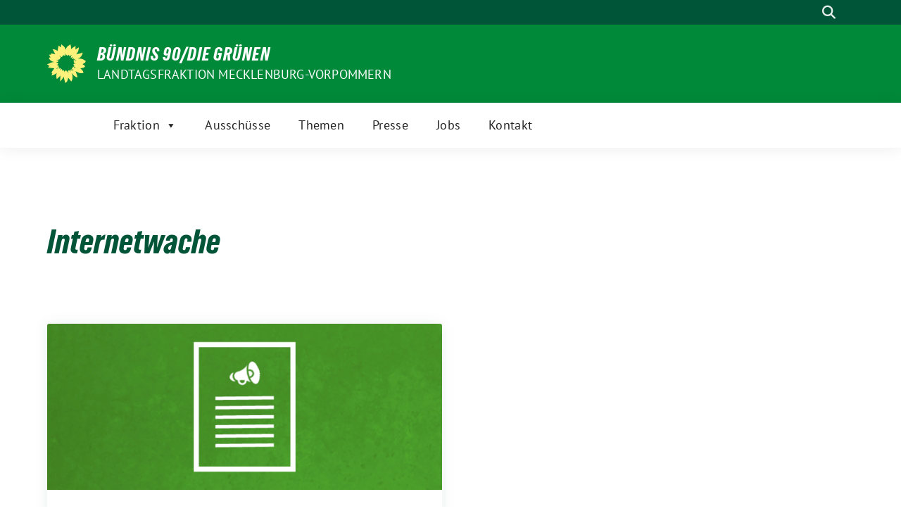

--- FILE ---
content_type: text/html; charset=UTF-8
request_url: https://gruene-fraktion-mv.de/tag/internetwache/
body_size: 11354
content:
<!doctype html>
<html dir="ltr" lang="de" prefix="og: https://ogp.me/ns#" class="theme--default">

<head>
	<meta charset="UTF-8">
	<meta name="viewport" content="width=device-width, initial-scale=1">
	<link rel="profile" href="https://gmpg.org/xfn/11">
	
<!-- Facebook Meta Tags -->
<meta property="og:url" content="https://gruene-fraktion-mv.de/2022/09/08/digitale-strafanzeigen-eingeschraenkt-moeglich-oehlrich-prozess-zeitgemaess-gestalten/">
<meta property="og:type" content="website">
<meta property="og:title" content="Digitale Strafanzeigen eingeschränkt möglich // Oehlrich: &#8222;Prozess zeitgemäß gestalten&#8220;">
<meta property="og:description" content="In einem Antrag wird die Landesregierung aufgefordert, dafür Sorge zu tragen, dass digitale Strafanzeigen künftig durch das Hochladen von Dokumenten vervollständigt werden können. Constanze Oehlrich, innen- und rechtspolitische Sprecherin, sagt: &quot;Der Prozess muss endlich zeitgemäß gestaltet werden.&quot;">
<meta property="og:image" content="https://gruene-fraktion-mv.de/wp-content/uploads/2022/07/ICON_pressemitteilung_klein-300x126.png">

<!-- Twitter Meta Tags -->
<meta name="twitter:card" content="summary_large_image">
<meta property="twitter:domain" content="https://gruene-fraktion-mv.de">
<meta property="twitter:url" content="https://gruene-fraktion-mv.de/2022/09/08/digitale-strafanzeigen-eingeschraenkt-moeglich-oehlrich-prozess-zeitgemaess-gestalten/">
<meta name="twitter:title" content="Digitale Strafanzeigen eingeschränkt möglich // Oehlrich: &#8222;Prozess zeitgemäß gestalten&#8220;">
<meta name="twitter:description" content="In einem Antrag wird die Landesregierung aufgefordert, dafür Sorge zu tragen, dass digitale Strafanzeigen künftig durch das Hochladen von Dokumenten vervollständigt werden können. Constanze Oehlrich, innen- und rechtspolitische Sprecherin, sagt: &quot;Der Prozess muss endlich zeitgemäß gestaltet werden.&quot;">
<meta name="twitter:image" content="https://gruene-fraktion-mv.de/wp-content/uploads/2022/07/ICON_pressemitteilung_klein-300x126.png">

	<title>Internetwache - BÜNDNIS 90/DIE GRÜNEN</title>
	<style>img:is([sizes="auto" i], [sizes^="auto," i]) { contain-intrinsic-size: 3000px 1500px }</style>
	
		<!-- All in One SEO 4.9.0 - aioseo.com -->
	<meta name="robots" content="max-image-preview:large" />
	<link rel="canonical" href="https://gruene-fraktion-mv.de/tag/internetwache/" />
	<meta name="generator" content="All in One SEO (AIOSEO) 4.9.0" />
		<script type="application/ld+json" class="aioseo-schema">
			{"@context":"https:\/\/schema.org","@graph":[{"@type":"BreadcrumbList","@id":"https:\/\/gruene-fraktion-mv.de\/tag\/internetwache\/#breadcrumblist","itemListElement":[{"@type":"ListItem","@id":"https:\/\/gruene-fraktion-mv.de#listItem","position":1,"name":"Home","item":"https:\/\/gruene-fraktion-mv.de","nextItem":{"@type":"ListItem","@id":"https:\/\/gruene-fraktion-mv.de\/tag\/internetwache\/#listItem","name":"Internetwache"}},{"@type":"ListItem","@id":"https:\/\/gruene-fraktion-mv.de\/tag\/internetwache\/#listItem","position":2,"name":"Internetwache","previousItem":{"@type":"ListItem","@id":"https:\/\/gruene-fraktion-mv.de#listItem","name":"Home"}}]},{"@type":"CollectionPage","@id":"https:\/\/gruene-fraktion-mv.de\/tag\/internetwache\/#collectionpage","url":"https:\/\/gruene-fraktion-mv.de\/tag\/internetwache\/","name":"Internetwache - B\u00dcNDNIS 90\/DIE GR\u00dcNEN","inLanguage":"de-DE","isPartOf":{"@id":"https:\/\/gruene-fraktion-mv.de\/#website"},"breadcrumb":{"@id":"https:\/\/gruene-fraktion-mv.de\/tag\/internetwache\/#breadcrumblist"}},{"@type":"Organization","@id":"https:\/\/gruene-fraktion-mv.de\/#organization","name":"B\u00dcNDNIS 90\/DIE GR\u00dcNEN","description":"Landtagsfraktion Mecklenburg-Vorpommern","url":"https:\/\/gruene-fraktion-mv.de\/"},{"@type":"WebSite","@id":"https:\/\/gruene-fraktion-mv.de\/#website","url":"https:\/\/gruene-fraktion-mv.de\/","name":"B\u00dcNDNIS 90\/DIE GR\u00dcNEN","description":"Landtagsfraktion Mecklenburg-Vorpommern","inLanguage":"de-DE","publisher":{"@id":"https:\/\/gruene-fraktion-mv.de\/#organization"}}]}
		</script>
		<!-- All in One SEO -->

<link rel='dns-prefetch' href='//plausible.io' />
<link rel='dns-prefetch' href='//maxcdn.bootstrapcdn.com' />
<link rel="alternate" type="application/rss+xml" title="BÜNDNIS 90/DIE GRÜNEN &raquo; Feed" href="https://gruene-fraktion-mv.de/feed/" />
<link rel="alternate" type="application/rss+xml" title="BÜNDNIS 90/DIE GRÜNEN &raquo; Kommentar-Feed" href="https://gruene-fraktion-mv.de/comments/feed/" />
<link rel="alternate" type="application/rss+xml" title="BÜNDNIS 90/DIE GRÜNEN &raquo; Internetwache Schlagwort-Feed" href="https://gruene-fraktion-mv.de/tag/internetwache/feed/" />
<link rel='stylesheet' id='wp-block-library-css' href='https://gruene-fraktion-mv.de/wp-includes/css/dist/block-library/style.min.css?ver=6.8.3' media='all' />
<link rel='stylesheet' id='aioseo/css/src/vue/standalone/blocks/table-of-contents/global.scss-css' href='https://gruene-fraktion-mv.de/wp-content/plugins/all-in-one-seo-pack/dist/Lite/assets/css/table-of-contents/global.e90f6d47.css?ver=4.9.0' media='all' />
<link rel='stylesheet' id='cb-carousel-style-css' href='https://gruene-fraktion-mv.de/wp-content/plugins/carousel-block/blocks/../build/carousel-legacy/style-index.css?ver=2.0.5' media='all' />
<style id='cb-carousel-v2-style-inline-css'>
.wp-block-cb-carousel-v2{position:relative}.wp-block-cb-carousel-v2[data-cb-pagination=true] .swiper-horizontal{margin-bottom:calc(var(--wp--custom--carousel-block--pagination-bullet-size, 8px)*4)}.wp-block-cb-carousel-v2 .cb-button-next,.wp-block-cb-carousel-v2 .cb-button-prev{color:var(--wp--custom--carousel-block--navigation-color,#000);height:var(--wp--custom--carousel-block--navigation-size,22px);margin-top:calc(0px - var(--wp--custom--carousel-block--navigation-size, 22px)/2);width:calc(var(--wp--custom--carousel-block--navigation-size, 22px)/44*27)}.wp-block-cb-carousel-v2 .cb-button-next:after,.wp-block-cb-carousel-v2 .cb-button-prev:after{font-size:var(--wp--custom--carousel-block--navigation-size,22px)}.wp-block-cb-carousel-v2 .cb-button-prev,.wp-block-cb-carousel-v2.cb-rtl .cb-button-next{left:calc(var(--wp--custom--carousel-block--navigation-size, 22px)*-1/44*27 - var(--wp--custom--carousel-block--navigation-sides-offset, 10px));right:auto}.wp-block-cb-carousel-v2 .cb-button-next,.wp-block-cb-carousel-v2.cb-rtl .cb-button-prev{left:auto;right:calc(var(--wp--custom--carousel-block--navigation-size, 22px)*-1/44*27 - var(--wp--custom--carousel-block--navigation-sides-offset, 10px))}.wp-block-cb-carousel-v2.cb-rtl .cb-button-next,.wp-block-cb-carousel-v2.cb-rtl .cb-button-prev{transform:scaleX(-1)}.wp-block-cb-carousel-v2 .cb-pagination.swiper-pagination-horizontal{bottom:calc(var(--wp--custom--carousel-block--pagination-bullet-size, 8px)*-2.5);display:flex;justify-content:center;top:var(--wp--custom--carousel-block--pagination-top,auto)}.wp-block-cb-carousel-v2 .cb-pagination.swiper-pagination-horizontal.swiper-pagination-bullets .cb-pagination-bullet{margin:0 var(--wp--custom--carousel-block--pagination-bullet-horizontal-gap,4px)}.wp-block-cb-carousel-v2 .cb-pagination .cb-pagination-bullet{background:var(--wp--custom--carousel-block--pagination-bullet-color,#999);height:var(--wp--custom--carousel-block--pagination-bullet-size,8px);opacity:var(--wp--custom--carousel-block--pagination-bullet-opacity,.5);width:var(--wp--custom--carousel-block--pagination-bullet-size,8px)}.wp-block-cb-carousel-v2 .cb-pagination .cb-pagination-bullet.swiper-pagination-bullet-active{background:var(--wp--custom--carousel-block--pagination-bullet-active-color,#000);opacity:var(--wp--custom--carousel-block--pagination-bullet-active-opacity,1)}.wp-block-cb-carousel-v2.alignfull .cb-button-next,.wp-block-cb-carousel-v2.alignfull .cb-button-prev{color:var(--wp--custom--carousel-block--navigation-alignfull-color,#000)}.wp-block-cb-carousel-v2.alignfull .cb-button-prev,.wp-block-cb-carousel-v2.alignfull.cb-rtl .cb-button-next{left:var(--wp--custom--carousel-block--navigation-sides-offset,10px);right:auto}.wp-block-cb-carousel-v2.alignfull .cb-button-next,.wp-block-cb-carousel-v2.alignfull.cb-rtl .cb-button-prev{left:auto;right:var(--wp--custom--carousel-block--navigation-sides-offset,10px)}.wp-block-cb-carousel-v2 .wp-block-image{margin-bottom:var(--wp--custom--carousel-block--image-margin-bottom,0);margin-top:var(--wp--custom--carousel-block--image-margin-top,0)}.wp-block-cb-carousel-v2 .wp-block-cover{margin-bottom:var(--wp--custom--carousel-block--cover-margin-bottom,0);margin-top:var(--wp--custom--carousel-block--cover-margin-top,0)}.wp-block-cb-carousel-v2 .wp-block-cover.aligncenter,.wp-block-cb-carousel-v2 .wp-block-image.aligncenter{margin-left:auto!important;margin-right:auto!important}

</style>
<style id='global-styles-inline-css'>
:root{--wp--preset--aspect-ratio--square: 1;--wp--preset--aspect-ratio--4-3: 4/3;--wp--preset--aspect-ratio--3-4: 3/4;--wp--preset--aspect-ratio--3-2: 3/2;--wp--preset--aspect-ratio--2-3: 2/3;--wp--preset--aspect-ratio--16-9: 16/9;--wp--preset--aspect-ratio--9-16: 9/16;--wp--preset--color--black: #000000;--wp--preset--color--cyan-bluish-gray: #abb8c3;--wp--preset--color--white: #ffffff;--wp--preset--color--pale-pink: #f78da7;--wp--preset--color--vivid-red: #cf2e2e;--wp--preset--color--luminous-vivid-orange: #ff6900;--wp--preset--color--luminous-vivid-amber: #fcb900;--wp--preset--color--light-green-cyan: #7bdcb5;--wp--preset--color--vivid-green-cyan: #00d084;--wp--preset--color--pale-cyan-blue: #8ed1fc;--wp--preset--color--vivid-cyan-blue: #0693e3;--wp--preset--color--vivid-purple: #9b51e0;--wp--preset--color--himmel: #0BA1DD;--wp--preset--color--tanne: #005437;--wp--preset--color--klee: #008939;--wp--preset--color--klee-700: #006E2E;--wp--preset--color--grashalm: #8ABD24;--wp--preset--color--sonne: #FFF17A;--wp--preset--color--sand: #F5F1E9;--wp--preset--color--gray: #EFF2ED;--wp--preset--gradient--vivid-cyan-blue-to-vivid-purple: linear-gradient(135deg,rgba(6,147,227,1) 0%,rgb(155,81,224) 100%);--wp--preset--gradient--light-green-cyan-to-vivid-green-cyan: linear-gradient(135deg,rgb(122,220,180) 0%,rgb(0,208,130) 100%);--wp--preset--gradient--luminous-vivid-amber-to-luminous-vivid-orange: linear-gradient(135deg,rgba(252,185,0,1) 0%,rgba(255,105,0,1) 100%);--wp--preset--gradient--luminous-vivid-orange-to-vivid-red: linear-gradient(135deg,rgba(255,105,0,1) 0%,rgb(207,46,46) 100%);--wp--preset--gradient--very-light-gray-to-cyan-bluish-gray: linear-gradient(135deg,rgb(238,238,238) 0%,rgb(169,184,195) 100%);--wp--preset--gradient--cool-to-warm-spectrum: linear-gradient(135deg,rgb(74,234,220) 0%,rgb(151,120,209) 20%,rgb(207,42,186) 40%,rgb(238,44,130) 60%,rgb(251,105,98) 80%,rgb(254,248,76) 100%);--wp--preset--gradient--blush-light-purple: linear-gradient(135deg,rgb(255,206,236) 0%,rgb(152,150,240) 100%);--wp--preset--gradient--blush-bordeaux: linear-gradient(135deg,rgb(254,205,165) 0%,rgb(254,45,45) 50%,rgb(107,0,62) 100%);--wp--preset--gradient--luminous-dusk: linear-gradient(135deg,rgb(255,203,112) 0%,rgb(199,81,192) 50%,rgb(65,88,208) 100%);--wp--preset--gradient--pale-ocean: linear-gradient(135deg,rgb(255,245,203) 0%,rgb(182,227,212) 50%,rgb(51,167,181) 100%);--wp--preset--gradient--electric-grass: linear-gradient(135deg,rgb(202,248,128) 0%,rgb(113,206,126) 100%);--wp--preset--gradient--midnight: linear-gradient(135deg,rgb(2,3,129) 0%,rgb(40,116,252) 100%);--wp--preset--font-size--small: 13px;--wp--preset--font-size--medium: clamp(14px, 0.875rem + ((1vw - 3.2px) * 0.682), 20px);--wp--preset--font-size--large: clamp(22.041px, 1.378rem + ((1vw - 3.2px) * 1.586), 36px);--wp--preset--font-size--x-large: clamp(25.014px, 1.563rem + ((1vw - 3.2px) * 1.93), 42px);--wp--preset--font-family--pt-sans: "PT Sans", sans-serif;--wp--preset--font-family--gruenetypeneue: "GruenType Neue", sans-serif;--wp--preset--spacing--20: 0.44rem;--wp--preset--spacing--30: 0.67rem;--wp--preset--spacing--40: 1rem;--wp--preset--spacing--50: 1.5rem;--wp--preset--spacing--60: 2.25rem;--wp--preset--spacing--70: 3.38rem;--wp--preset--spacing--80: 5.06rem;--wp--preset--shadow--natural: 6px 6px 9px rgba(0, 0, 0, 0.2);--wp--preset--shadow--deep: 12px 12px 50px rgba(0, 0, 0, 0.4);--wp--preset--shadow--sharp: 6px 6px 0px rgba(0, 0, 0, 0.2);--wp--preset--shadow--outlined: 6px 6px 0px -3px rgba(255, 255, 255, 1), 6px 6px rgba(0, 0, 0, 1);--wp--preset--shadow--crisp: 6px 6px 0px rgba(0, 0, 0, 1);}:root { --wp--style--global--content-size: 900px;--wp--style--global--wide-size: 1200px; }:where(body) { margin: 0; }.wp-site-blocks > .alignleft { float: left; margin-right: 2em; }.wp-site-blocks > .alignright { float: right; margin-left: 2em; }.wp-site-blocks > .aligncenter { justify-content: center; margin-left: auto; margin-right: auto; }:where(.is-layout-flex){gap: 0.5em;}:where(.is-layout-grid){gap: 0.5em;}.is-layout-flow > .alignleft{float: left;margin-inline-start: 0;margin-inline-end: 2em;}.is-layout-flow > .alignright{float: right;margin-inline-start: 2em;margin-inline-end: 0;}.is-layout-flow > .aligncenter{margin-left: auto !important;margin-right: auto !important;}.is-layout-constrained > .alignleft{float: left;margin-inline-start: 0;margin-inline-end: 2em;}.is-layout-constrained > .alignright{float: right;margin-inline-start: 2em;margin-inline-end: 0;}.is-layout-constrained > .aligncenter{margin-left: auto !important;margin-right: auto !important;}.is-layout-constrained > :where(:not(.alignleft):not(.alignright):not(.alignfull)){max-width: var(--wp--style--global--content-size);margin-left: auto !important;margin-right: auto !important;}.is-layout-constrained > .alignwide{max-width: var(--wp--style--global--wide-size);}body .is-layout-flex{display: flex;}.is-layout-flex{flex-wrap: wrap;align-items: center;}.is-layout-flex > :is(*, div){margin: 0;}body .is-layout-grid{display: grid;}.is-layout-grid > :is(*, div){margin: 0;}body{font-family: var(--wp--preset--font-family--pt-sans);font-weight: 400;padding-top: 0px;padding-right: 0px;padding-bottom: 0px;padding-left: 0px;}a:where(:not(.wp-element-button)){text-decoration: underline;}h1{color: var(--wp--preset--color--tanne);font-family: var(--wp--preset--font-family--gruenetypeneue);font-weight: 400;}h2{font-family: var(--wp--preset--font-family--gruenetypeneue);font-weight: 400;}:root :where(.wp-element-button, .wp-block-button__link){background-color: #32373c;border-width: 0;color: #fff;font-family: inherit;font-size: inherit;line-height: inherit;padding: calc(0.667em + 2px) calc(1.333em + 2px);text-decoration: none;}.has-black-color{color: var(--wp--preset--color--black) !important;}.has-cyan-bluish-gray-color{color: var(--wp--preset--color--cyan-bluish-gray) !important;}.has-white-color{color: var(--wp--preset--color--white) !important;}.has-pale-pink-color{color: var(--wp--preset--color--pale-pink) !important;}.has-vivid-red-color{color: var(--wp--preset--color--vivid-red) !important;}.has-luminous-vivid-orange-color{color: var(--wp--preset--color--luminous-vivid-orange) !important;}.has-luminous-vivid-amber-color{color: var(--wp--preset--color--luminous-vivid-amber) !important;}.has-light-green-cyan-color{color: var(--wp--preset--color--light-green-cyan) !important;}.has-vivid-green-cyan-color{color: var(--wp--preset--color--vivid-green-cyan) !important;}.has-pale-cyan-blue-color{color: var(--wp--preset--color--pale-cyan-blue) !important;}.has-vivid-cyan-blue-color{color: var(--wp--preset--color--vivid-cyan-blue) !important;}.has-vivid-purple-color{color: var(--wp--preset--color--vivid-purple) !important;}.has-himmel-color{color: var(--wp--preset--color--himmel) !important;}.has-tanne-color{color: var(--wp--preset--color--tanne) !important;}.has-klee-color{color: var(--wp--preset--color--klee) !important;}.has-klee-700-color{color: var(--wp--preset--color--klee-700) !important;}.has-grashalm-color{color: var(--wp--preset--color--grashalm) !important;}.has-sonne-color{color: var(--wp--preset--color--sonne) !important;}.has-sand-color{color: var(--wp--preset--color--sand) !important;}.has-gray-color{color: var(--wp--preset--color--gray) !important;}.has-black-background-color{background-color: var(--wp--preset--color--black) !important;}.has-cyan-bluish-gray-background-color{background-color: var(--wp--preset--color--cyan-bluish-gray) !important;}.has-white-background-color{background-color: var(--wp--preset--color--white) !important;}.has-pale-pink-background-color{background-color: var(--wp--preset--color--pale-pink) !important;}.has-vivid-red-background-color{background-color: var(--wp--preset--color--vivid-red) !important;}.has-luminous-vivid-orange-background-color{background-color: var(--wp--preset--color--luminous-vivid-orange) !important;}.has-luminous-vivid-amber-background-color{background-color: var(--wp--preset--color--luminous-vivid-amber) !important;}.has-light-green-cyan-background-color{background-color: var(--wp--preset--color--light-green-cyan) !important;}.has-vivid-green-cyan-background-color{background-color: var(--wp--preset--color--vivid-green-cyan) !important;}.has-pale-cyan-blue-background-color{background-color: var(--wp--preset--color--pale-cyan-blue) !important;}.has-vivid-cyan-blue-background-color{background-color: var(--wp--preset--color--vivid-cyan-blue) !important;}.has-vivid-purple-background-color{background-color: var(--wp--preset--color--vivid-purple) !important;}.has-himmel-background-color{background-color: var(--wp--preset--color--himmel) !important;}.has-tanne-background-color{background-color: var(--wp--preset--color--tanne) !important;}.has-klee-background-color{background-color: var(--wp--preset--color--klee) !important;}.has-klee-700-background-color{background-color: var(--wp--preset--color--klee-700) !important;}.has-grashalm-background-color{background-color: var(--wp--preset--color--grashalm) !important;}.has-sonne-background-color{background-color: var(--wp--preset--color--sonne) !important;}.has-sand-background-color{background-color: var(--wp--preset--color--sand) !important;}.has-gray-background-color{background-color: var(--wp--preset--color--gray) !important;}.has-black-border-color{border-color: var(--wp--preset--color--black) !important;}.has-cyan-bluish-gray-border-color{border-color: var(--wp--preset--color--cyan-bluish-gray) !important;}.has-white-border-color{border-color: var(--wp--preset--color--white) !important;}.has-pale-pink-border-color{border-color: var(--wp--preset--color--pale-pink) !important;}.has-vivid-red-border-color{border-color: var(--wp--preset--color--vivid-red) !important;}.has-luminous-vivid-orange-border-color{border-color: var(--wp--preset--color--luminous-vivid-orange) !important;}.has-luminous-vivid-amber-border-color{border-color: var(--wp--preset--color--luminous-vivid-amber) !important;}.has-light-green-cyan-border-color{border-color: var(--wp--preset--color--light-green-cyan) !important;}.has-vivid-green-cyan-border-color{border-color: var(--wp--preset--color--vivid-green-cyan) !important;}.has-pale-cyan-blue-border-color{border-color: var(--wp--preset--color--pale-cyan-blue) !important;}.has-vivid-cyan-blue-border-color{border-color: var(--wp--preset--color--vivid-cyan-blue) !important;}.has-vivid-purple-border-color{border-color: var(--wp--preset--color--vivid-purple) !important;}.has-himmel-border-color{border-color: var(--wp--preset--color--himmel) !important;}.has-tanne-border-color{border-color: var(--wp--preset--color--tanne) !important;}.has-klee-border-color{border-color: var(--wp--preset--color--klee) !important;}.has-klee-700-border-color{border-color: var(--wp--preset--color--klee-700) !important;}.has-grashalm-border-color{border-color: var(--wp--preset--color--grashalm) !important;}.has-sonne-border-color{border-color: var(--wp--preset--color--sonne) !important;}.has-sand-border-color{border-color: var(--wp--preset--color--sand) !important;}.has-gray-border-color{border-color: var(--wp--preset--color--gray) !important;}.has-vivid-cyan-blue-to-vivid-purple-gradient-background{background: var(--wp--preset--gradient--vivid-cyan-blue-to-vivid-purple) !important;}.has-light-green-cyan-to-vivid-green-cyan-gradient-background{background: var(--wp--preset--gradient--light-green-cyan-to-vivid-green-cyan) !important;}.has-luminous-vivid-amber-to-luminous-vivid-orange-gradient-background{background: var(--wp--preset--gradient--luminous-vivid-amber-to-luminous-vivid-orange) !important;}.has-luminous-vivid-orange-to-vivid-red-gradient-background{background: var(--wp--preset--gradient--luminous-vivid-orange-to-vivid-red) !important;}.has-very-light-gray-to-cyan-bluish-gray-gradient-background{background: var(--wp--preset--gradient--very-light-gray-to-cyan-bluish-gray) !important;}.has-cool-to-warm-spectrum-gradient-background{background: var(--wp--preset--gradient--cool-to-warm-spectrum) !important;}.has-blush-light-purple-gradient-background{background: var(--wp--preset--gradient--blush-light-purple) !important;}.has-blush-bordeaux-gradient-background{background: var(--wp--preset--gradient--blush-bordeaux) !important;}.has-luminous-dusk-gradient-background{background: var(--wp--preset--gradient--luminous-dusk) !important;}.has-pale-ocean-gradient-background{background: var(--wp--preset--gradient--pale-ocean) !important;}.has-electric-grass-gradient-background{background: var(--wp--preset--gradient--electric-grass) !important;}.has-midnight-gradient-background{background: var(--wp--preset--gradient--midnight) !important;}.has-small-font-size{font-size: var(--wp--preset--font-size--small) !important;}.has-medium-font-size{font-size: var(--wp--preset--font-size--medium) !important;}.has-large-font-size{font-size: var(--wp--preset--font-size--large) !important;}.has-x-large-font-size{font-size: var(--wp--preset--font-size--x-large) !important;}.has-pt-sans-font-family{font-family: var(--wp--preset--font-family--pt-sans) !important;}.has-gruenetypeneue-font-family{font-family: var(--wp--preset--font-family--gruenetypeneue) !important;}
:root :where(.wp-block-button .wp-block-button__link){background-color: var(--wp--preset--color--klee);color: var(--wp--preset--color--white);}
:where(.wp-block-post-template.is-layout-flex){gap: 1.25em;}:where(.wp-block-post-template.is-layout-grid){gap: 1.25em;}
:where(.wp-block-columns.is-layout-flex){gap: 2em;}:where(.wp-block-columns.is-layout-grid){gap: 2em;}
:root :where(.wp-block-pullquote){font-size: clamp(0.984em, 0.984rem + ((1vw - 0.2em) * 0.938), 1.5em);line-height: 1.6;}
:root :where(.wp-block-heading){font-weight: 400;}
</style>
<link rel='stylesheet' id='contact-form-7-css' href='https://gruene-fraktion-mv.de/wp-content/plugins/contact-form-7/includes/css/styles.css?ver=6.1.3' media='all' />
<style id='contact-form-7-inline-css'>
.wpcf7 .wpcf7-recaptcha iframe {margin-bottom: 0;}.wpcf7 .wpcf7-recaptcha[data-align="center"] > div {margin: 0 auto;}.wpcf7 .wpcf7-recaptcha[data-align="right"] > div {margin: 0 0 0 auto;}
</style>
<link rel='stylesheet' id='fullscreen-background-css' href='https://gruene-fraktion-mv.de/wp-content/plugins/fullscreen-background/public/css/fullscreen-background-public.css?ver=2.0.4' media='all' />
<link rel='stylesheet' id='baguettebox-css-css' href='https://gruene-fraktion-mv.de/wp-content/plugins/gallery-block-lightbox/dist/baguetteBox.min.css?ver=1.12.0' media='all' />
<link rel='stylesheet' id='hover-effects-css' href='https://gruene-fraktion-mv.de/wp-content/plugins/hover-effects/asset/css/hover.css?ver=2.1.3' media='all' />
<link rel='stylesheet' id='cff-css' href='https://gruene-fraktion-mv.de/wp-content/plugins/custom-facebook-feed/assets/css/cff-style.min.css?ver=4.3.4' media='all' />
<link rel='stylesheet' id='sb-font-awesome-css' href='https://maxcdn.bootstrapcdn.com/font-awesome/4.7.0/css/font-awesome.min.css?ver=6.8.3' media='all' />
<link rel='stylesheet' id='megamenu-css' href='https://gruene-fraktion-mv.de/wp-content/uploads/maxmegamenu/style.css?ver=a6de22' media='all' />
<link rel='stylesheet' id='dashicons-css' href='https://gruene-fraktion-mv.de/wp-includes/css/dashicons.min.css?ver=6.8.3' media='all' />
<link rel='stylesheet' id='tag-groups-css-frontend-structure-css' href='https://gruene-fraktion-mv.de/wp-content/plugins/tag-groups/assets/css/jquery-ui.structure.min.css?ver=2.1.1' media='all' />
<link rel='stylesheet' id='tag-groups-css-frontend-theme-css' href='https://gruene-fraktion-mv.de/wp-content/plugins/tag-groups/assets/css/delta/jquery-ui.theme.min.css?ver=2.1.1' media='all' />
<link rel='stylesheet' id='tag-groups-css-frontend-css' href='https://gruene-fraktion-mv.de/wp-content/plugins/tag-groups/assets/css/frontend.min.css?ver=2.1.1' media='all' />
<link rel='stylesheet' id='wp-mapit-leaflet-css-css' href='https://gruene-fraktion-mv.de/wp-content/plugins/wp-mapit/wp_mapit/css/leaflet.css?ver=1762218306' media='all' />
<link rel='stylesheet' id='wp-mapit-leaflet-responsive-popup-css-css' href='https://gruene-fraktion-mv.de/wp-content/plugins/wp-mapit/wp_mapit/css/leaflet.responsive.popup.css?ver=1762218306' media='all' />
<link rel='stylesheet' id='wp-mapit-leaflet-gesture-handling-css-css' href='https://gruene-fraktion-mv.de/wp-content/plugins/wp-mapit/wp_mapit/css/leaflet-gesture-handling.css?ver=1762218306' media='all' />
<link rel='stylesheet' id='wp-mapit-leaflet-fullscreen-css-css' href='https://gruene-fraktion-mv.de/wp-content/plugins/wp-mapit/wp_mapit/css/leaflet.fullscreen.css?ver=1762218306' media='all' />
<link rel='stylesheet' id='wp-mapit-css-css' href='https://gruene-fraktion-mv.de/wp-content/plugins/wp-mapit/wp_mapit/css/wp_mapit.css?ver=1762218306' media='all' />
<link rel='stylesheet' id='sunflower-style-css' href='https://gruene-fraktion-mv.de/wp-content/themes/sunflower/style.css?ver=2.2.13' media='all' />
<link rel='stylesheet' id='lightbox-css' href='https://gruene-fraktion-mv.de/wp-content/themes/sunflower/assets/vndr/lightbox2/dist/css/lightbox.min.css?ver=4.3.0' media='all' />
<script defer data-domain='gruene-fraktion-mv.de' data-api='https://plausible.io/api/event' data-cfasync='false' src="https://plausible.io/js/plausible.outbound-links.file-downloads.pageview-props.js?ver=2.3.1" id="plausible-analytics-js"></script>
<script id="plausible-analytics-js-after">
window.plausible = window.plausible || function() { (window.plausible.q = window.plausible.q || []).push(arguments) }
</script>
<script id="plausible-form-submit-integration-js-extra">
var plausible_analytics_i18n = {"form_completions":"WP Form Completions"};
</script>
<script src="https://gruene-fraktion-mv.de/wp-content/plugins/plausible-analytics/assets/dist/js/plausible-form-submit-integration.js?ver=1754309896" id="plausible-form-submit-integration-js"></script>
<script src="https://gruene-fraktion-mv.de/wp-includes/js/jquery/jquery.min.js?ver=3.7.1" id="jquery-core-js"></script>
<script src="https://gruene-fraktion-mv.de/wp-includes/js/jquery/jquery-migrate.min.js?ver=3.4.1" id="jquery-migrate-js"></script>
<script src="https://gruene-fraktion-mv.de/wp-content/plugins/fullscreen-background/public/js/fullscreen-background-public.js?ver=2.0.4" id="fullscreen-background-js"></script>
<script src="https://gruene-fraktion-mv.de/wp-content/plugins/tag-groups/assets/js/frontend.min.js?ver=2.1.1" id="tag-groups-js-frontend-js"></script>
<link rel="https://api.w.org/" href="https://gruene-fraktion-mv.de/wp-json/" /><link rel="alternate" title="JSON" type="application/json" href="https://gruene-fraktion-mv.de/wp-json/wp/v2/tags/345" /><link rel="EditURI" type="application/rsd+xml" title="RSD" href="https://gruene-fraktion-mv.de/xmlrpc.php?rsd" />
<meta name="cdp-version" content="1.5.0" /><meta name='plausible-analytics-version' content='2.3.1' />
		<style>
		.enweby-fullscreen-background { background-color: #020000; }.enweby-fullscreen-background #page, .enweby-fullscreen-background .site,.enweby-fullscreen-background #content,.enweby-fullscreen-background .site-content,.enweby-fullscreen-background .site-main,.enweby-fullscreen-background #content-area,.enweby-fullscreen-background .page-wrapper { background:transparent!important; background:none!important; background-color:unset!important; }{ background:transparent!important; background:none!important; background-color:unset!important;}		</style>
		<style class='wp-fonts-local'>
@font-face{font-family:"PT Sans";font-style:normal;font-weight:400;font-display:fallback;src:url('https://gruene-fraktion-mv.de/wp-content/themes/sunflower/assets/fonts/pt-sans-v17-latin_latin-ext-regular.woff2') format('woff2'), url('https://gruene-fraktion-mv.de/wp-content/themes/sunflower/assets/fonts/pt-sans-v17-latin_latin-ext-regular.ttf') format('truetype');font-stretch:normal;}
@font-face{font-family:"PT Sans";font-style:italic;font-weight:400;font-display:fallback;src:url('https://gruene-fraktion-mv.de/wp-content/themes/sunflower/assets/fonts/pt-sans-v17-latin_latin-ext-italic.woff2') format('woff2'), url('https://gruene-fraktion-mv.de/wp-content/themes/sunflower/assets/fonts/pt-sans-v17-latin_latin-ext-italic.ttf') format('truetype');font-stretch:normal;}
@font-face{font-family:"PT Sans";font-style:normal;font-weight:700;font-display:fallback;src:url('https://gruene-fraktion-mv.de/wp-content/themes/sunflower/assets/fonts/pt-sans-v17-latin_latin-ext-700.woff2') format('woff2'), url('https://gruene-fraktion-mv.de/wp-content/themes/sunflower/assets/fonts/pt-sans-v17-latin_latin-ext-700.ttf') format('truetype');font-stretch:normal;}
@font-face{font-family:"PT Sans";font-style:italic;font-weight:700;font-display:fallback;src:url('https://gruene-fraktion-mv.de/wp-content/themes/sunflower/assets/fonts/pt-sans-v17-latin_latin-ext-700italic.woff2') format('woff2'), url('https://gruene-fraktion-mv.de/wp-content/themes/sunflower/assets/fonts/pt-sans-v17-latin_latin-ext-700italic.ttf') format('truetype');font-stretch:normal;}
@font-face{font-family:"GruenType Neue";font-style:normal;font-weight:400;font-display:block;src:url('https://gruene-fraktion-mv.de/wp-content/themes/sunflower/assets/fonts/GrueneTypeNeue-Regular.woff2') format('woff2'), url('https://gruene-fraktion-mv.de/wp-content/themes/sunflower/assets/fonts/GrueneTypeNeue-Regular.woff') format('woff');font-stretch:normal;}
</style>
<link rel="icon" href="https://gruene-fraktion-mv.de/wp-content/themes/sunflower/assets/img/favicon.ico" sizes="32x32" />
<link rel="icon" href="https://gruene-fraktion-mv.de/wp-content/themes/sunflower/assets/img/sunflower-192.png" sizes="192x192" />
<link rel="apple-touch-icon" href="https://gruene-fraktion-mv.de/wp-content/themes/sunflower/assets/img/sunflower-180.png" />
<meta name="msapplication-TileImage" content="https://gruene-fraktion-mv.de/wp-content/themes/sunflower/assets/img/sunflower-270.png" />
		<style id="wp-custom-css">
			.is-style-ona-full-link a::after
{
display: block;
position: absolute;
left: 0;
top: 0;
width: 100%;
height: 100%;
content: "";
}		</style>
		<style type="text/css">/** Mega Menu CSS: fs **/</style>
</head>

<body class="archive tag tag-internetwache tag-345 wp-embed-responsive wp-theme-sunflower mega-menu-mainmenu hfeed">
		<div id="page" class="site">
		<a class="skip-link screen-reader-text" href="#primary">Weiter zum Inhalt</a>

		<header id="masthead" class="site-header">

		<nav class="navbar navbar-top d-none d-lg-block navbar-expand-lg navbar-dark p-0 topmenu">
			<div class="container">
				<button class="navbar-toggler" type="button" data-bs-toggle="collapse" data-bs-target="#topmenu-container" aria-controls="topmenu-container" aria-expanded="false" aria-label="Toggle navigation">
					<span class="navbar-toggler-icon"></span>
				</button>
				<div class="collapse navbar-collapse justify-content-between" id="topmenu-container">
					<div class="social-media-profiles d-none d-md-flex"></div>						<div class="d-flex">
														<form class="form-inline my-2 my-md-0 search d-flex" action="https://gruene-fraktion-mv.de">
								<label for="topbar-search" class="visually-hidden">Suche</label>
								<input id="topbar-search" class="form-control form-control-sm topbar-search-q" name="s" type="text" placeholder="Suche" aria-label="Suche"
									value=""
								>
								<input type="submit" class="d-none" value="Suche" aria-label="Suche">
							</form>
							<button class="show-search me-3" title="zeige Suche" aria-label="zeige Suche">
								<i class="fas fa-search"></i>
							</button>
						</div>
				</div>
			</div>
		</nav>

		<div class="container-fluid bloginfo bg-primary">
			<div class="container d-flex align-items-center">
				<div class="img-container
				sunflower-logo				">
					<a href="https://gruene-fraktion-mv.de" rel="home" aria-current="page" title="BÜNDNIS 90/DIE GRÜNEN"><img src="https://gruene-fraktion-mv.de/wp-content/themes/sunflower/assets/img/sunflower.svg" class="" alt="Logo"></a>				</div>
				<div>
					<a href="https://gruene-fraktion-mv.de" class="d-block h5 text-white bloginfo-name no-link">
						BÜNDNIS 90/DIE GRÜNEN					</a>
					<a href="https://gruene-fraktion-mv.de" class="d-block text-white mb-0 bloginfo-description no-link">
						Landtagsfraktion Mecklenburg-Vorpommern					</a>
				</div>
			</div>
		</div>

</header><!-- #masthead -->

		<div id="navbar-sticky-detector"></div>
	<nav class="navbar navbar-main navbar-expand-lg navbar-light bg-white">
		<div class="container">
			<a class="navbar-brand" href="https://gruene-fraktion-mv.de"><img src="https://gruene-fraktion-mv.de/wp-content/themes/sunflower/assets/img/sunflower.svg" class="sunflower-logo" alt="Sonnenblume - Logo" title="BÜNDNIS 90/DIE GRÜNEN"></a>			
			

			<button class="navbar-toggler collapsed" type="button" data-bs-toggle="collapse" data-bs-target="#mainmenu-container" aria-controls="mainmenu" aria-expanded="false" aria-label="Toggle navigation">
				<i class="fas fa-times close"></i>
				<i class="fas fa-bars open"></i>
			</button>

			<div class="collapse navbar-collapse" id="mainmenu-container">
				<div id="mega-menu-wrap-mainmenu" class="mega-menu-wrap"><div class="mega-menu-toggle"><div class="mega-toggle-blocks-left"></div><div class="mega-toggle-blocks-center"></div><div class="mega-toggle-blocks-right"><div class='mega-toggle-block mega-menu-toggle-animated-block mega-toggle-block-0' id='mega-toggle-block-0'><button aria-label="Toggle Menu" class="mega-toggle-animated mega-toggle-animated-slider" type="button" aria-expanded="false">
                  <span class="mega-toggle-animated-box">
                    <span class="mega-toggle-animated-inner"></span>
                  </span>
                </button></div></div></div><ul id="mega-menu-mainmenu" class="mega-menu max-mega-menu mega-menu-horizontal mega-no-js" data-event="hover_intent" data-effect="fade_up" data-effect-speed="200" data-effect-mobile="disabled" data-effect-speed-mobile="0" data-mobile-force-width="false" data-second-click="go" data-document-click="collapse" data-vertical-behaviour="standard" data-breakpoint="768" data-unbind="true" data-mobile-state="collapse_all" data-mobile-direction="vertical" data-hover-intent-timeout="300" data-hover-intent-interval="100"><li class="mega-menu-item mega-menu-item-type-post_type mega-menu-item-object-page mega-menu-item-has-children mega-align-bottom-left mega-menu-flyout mega-menu-item-3130" id="mega-menu-item-3130"><a class="mega-menu-link" href="https://gruene-fraktion-mv.de/abgeordnete/" aria-expanded="false" tabindex="0">Fraktion<span class="mega-indicator" aria-hidden="true"></span></a>
<ul class="mega-sub-menu">
<li class="mega-menu-item mega-menu-item-type-post_type mega-menu-item-object-page mega-menu-item-has-children mega-menu-item-4701" id="mega-menu-item-4701"><a class="mega-menu-link" href="https://gruene-fraktion-mv.de/abgeordnete-2/" aria-expanded="false">Abgeordnete<span class="mega-indicator" aria-hidden="true"></span></a>
	<ul class="mega-sub-menu">
<li class="mega-menu-item mega-menu-item-type-post_type mega-menu-item-object-page mega-menu-item-3147" id="mega-menu-item-3147"><a class="mega-menu-link" href="https://gruene-fraktion-mv.de/constanzeoehlrich/">Constanze Oehlrich MdL</a></li><li class="mega-menu-item mega-menu-item-type-post_type mega-menu-item-object-page mega-menu-item-3148" id="mega-menu-item-3148"><a class="mega-menu-link" href="https://gruene-fraktion-mv.de/hannesdamm/">Hannes Damm MdL</a></li><li class="mega-menu-item mega-menu-item-type-post_type mega-menu-item-object-page mega-menu-item-3150" id="mega-menu-item-3150"><a class="mega-menu-link" href="https://gruene-fraktion-mv.de/juttawegner/">Jutta Wegner MdL</a></li><li class="mega-menu-item mega-menu-item-type-post_type mega-menu-item-object-page mega-menu-item-3146" id="mega-menu-item-3146"><a class="mega-menu-link" href="https://gruene-fraktion-mv.de/anneshepley/">Anne Shepley MdL</a></li><li class="mega-menu-item mega-menu-item-type-post_type mega-menu-item-object-page mega-menu-item-3149" id="mega-menu-item-3149"><a class="mega-menu-link" href="https://gruene-fraktion-mv.de/haraldterpe/">Dr. Harald Terpe MdL</a></li>	</ul>
</li><li class="mega-menu-item mega-menu-item-type-post_type mega-menu-item-object-page mega-menu-item-4698" id="mega-menu-item-4698"><a class="mega-menu-link" href="https://gruene-fraktion-mv.de/mitarbeitende/">Mitarbeitende</a></li></ul>
</li><li class="mega-menu-item mega-menu-item-type-post_type mega-menu-item-object-page mega-align-bottom-left mega-menu-flyout mega-menu-item-3142" id="mega-menu-item-3142"><a class="mega-menu-link" href="https://gruene-fraktion-mv.de/ausschuesse-des-landtages-mecklenburg-vorpommern/" tabindex="0">Ausschüsse</a></li><li class="mega-menu-item mega-menu-item-type-custom mega-menu-item-object-custom mega-align-bottom-left mega-menu-flyout mega-hide-on-desktop mega-hide-on-mobile mega-menu-item-3133" id="mega-menu-item-3133"><a class="mega-menu-link" href="#" tabindex="0">Parlament</a></li><li class="mega-menu-item mega-menu-item-type-custom mega-menu-item-object-custom mega-align-bottom-left mega-menu-flyout mega-menu-item-13390" id="mega-menu-item-13390"><a class="mega-menu-link" href="https://gruene-fraktion-mv.de/themen/" tabindex="0">Themen</a></li><li class="mega-menu-item mega-menu-item-type-post_type mega-menu-item-object-page mega-align-bottom-left mega-menu-flyout mega-menu-item-3131" id="mega-menu-item-3131"><a class="mega-menu-link" href="https://gruene-fraktion-mv.de/presse/" tabindex="0">Presse</a></li><li class="mega-menu-item mega-menu-item-type-post_type mega-menu-item-object-page mega-align-bottom-left mega-menu-flyout mega-menu-item-3141" id="mega-menu-item-3141"><a class="mega-menu-link" href="https://gruene-fraktion-mv.de/jobs-praktika/" tabindex="0">Jobs</a></li><li class="mega-menu-item mega-menu-item-type-post_type mega-menu-item-object-page mega-align-bottom-left mega-menu-flyout mega-menu-item-3132" id="mega-menu-item-3132"><a class="mega-menu-link" href="https://gruene-fraktion-mv.de/kontakt/" tabindex="0">Kontakt</a></li></ul></div>
				<form class="form-inline my-2 mb-2 search d-block d-lg-none" action="https://gruene-fraktion-mv.de">
					<input class="form-control form-control-sm topbar-search-q" name="s" type="text" placeholder="Suche" aria-label="Suche"
						value=""
					>
					<input type="submit" class="d-none" value="Suche" aria-label="Suche">

				</form>
			</div>
		</div>
	</nav>
	<div id="content" class="container">
		<div class="row">
			<div class="col-12">
				<main id="primary" class="site-main archive">
					
						<header class="page-header">
						<h1 class="page-title">Internetwache</h1>						</header><!-- .page-header -->

						
						<div class="archive-loop row" data-masonry='{"percentPosition": true }'>
								<div class="col-md-6">
<article id="post-3346" class="bg-white mb-4 has-shadow post-3346 post type-post status-publish format-standard has-post-thumbnail hentry category-allgemein category-constanze-oehlrich category-landtag category-pressemitteilung tag-constanzeoehlrich tag-digitale-strafanzeige tag-innenpolitik tag-internetwache tag-landespolizei tag-land tag-polizei tag-rechtspolitik">
	<div class="">
					<div class="">
				<a href="https://gruene-fraktion-mv.de/2022/09/08/digitale-strafanzeigen-eingeschraenkt-moeglich-oehlrich-prozess-zeitgemaess-gestalten/" aria-label="Post Thumbnail" rel="bookmark">
								<img width="768" height="323" src="https://gruene-fraktion-mv.de/wp-content/uploads/2022/07/ICON_pressemitteilung_klein-768x323.png" class="post-thumbnail wp-post-image" alt="Digitale Strafanzeigen eingeschränkt möglich // Oehlrich: &#8222;Prozess zeitgemäß gestalten&#8220;" />

							</a>
			</div>
					<div class="p-45">
			<header class="entry-header mb-2">
								<h2 class="card-title h4 mb-3"><a href="https://gruene-fraktion-mv.de/2022/09/08/digitale-strafanzeigen-eingeschraenkt-moeglich-oehlrich-prozess-zeitgemaess-gestalten/" rel="bookmark">Digitale Strafanzeigen eingeschränkt möglich // Oehlrich: &#8222;Prozess zeitgemäß gestalten&#8220;</a></h2>					<div class="entry-meta mb-3">
						<span class="posted-on"><time class="entry-date published" datetime="2022-09-08T15:46:11+02:00">8. September 2022</time><time class="updated" datetime="2024-11-19T13:16:26+01:00">19. November 2024</time></span>					</div><!-- .entry-meta -->
								</header><!-- .entry-header -->

			<div class="entry-content">
				<a href="https://gruene-fraktion-mv.de/2022/09/08/digitale-strafanzeigen-eingeschraenkt-moeglich-oehlrich-prozess-zeitgemaess-gestalten/" rel="bookmark">
				<p>In einem Antrag wird die Landesregierung aufgefordert, dafür Sorge zu tragen, dass digitale Strafanzeigen künftig durch das Hochladen von Dokumenten vervollständigt werden können. Constanze Oehlrich, innen- und rechtspolitische Sprecherin, sagt: &#8222;Der Prozess muss endlich zeitgemäß gestaltet werden.&#8220;</p>
				</a>
			</div><!-- .entry-content -->

			<footer class="entry-footer">
							<div class="d-flex mt-2 mb-2">
								<div>
		<span class="cat-links small"><a href="https://gruene-fraktion-mv.de/category/allgemein/" rel="category tag">Allgemein</a>, <a href="https://gruene-fraktion-mv.de/category/constanze-oehlrich/" rel="category tag">Constanze Oehlrich</a>, <a href="https://gruene-fraktion-mv.de/category/landtag/" rel="category tag">Landtag</a>, <a href="https://gruene-fraktion-mv.de/category/pressemitteilung/" rel="category tag">Pressemitteilung</a></span><br><span class="tags-links small"><a href="https://gruene-fraktion-mv.de/tag/constanzeoehlrich/" rel="tag">Constanze Oehlrich</a>, <a href="https://gruene-fraktion-mv.de/tag/digitale-strafanzeige/" rel="tag">Digitale Strafanzeige</a>, <a href="https://gruene-fraktion-mv.de/tag/innenpolitik/" rel="tag">Innenpolitik</a>, <a href="https://gruene-fraktion-mv.de/tag/internetwache/" rel="tag">Internetwache</a>, <a href="https://gruene-fraktion-mv.de/tag/landespolizei/" rel="tag">Landespolizei</a>, <a href="https://gruene-fraktion-mv.de/tag/land/" rel="tag">Mecklenburg-Vorpommern</a>, <a href="https://gruene-fraktion-mv.de/tag/polizei/" rel="tag">Polizei</a>, <a href="https://gruene-fraktion-mv.de/tag/rechtspolitik/" rel="tag">Rechtspolitik</a></span>
				</div>
			</div>
		
				<div class="d-flex flex-row-reverse">
					<a href="https://gruene-fraktion-mv.de/2022/09/08/digitale-strafanzeigen-eingeschraenkt-moeglich-oehlrich-prozess-zeitgemaess-gestalten/" rel="bookmark" class="continue-reading">
					weiterlesen				</a>
				</div>
			</footer><!-- .entry-footer -->
		</div>
	</div>
</article><!-- #post-3346 -->
</div>						</div>
						
				</main><!-- #main -->
			</div>
		</div>
</div>
<div class="container-fluid bg-darkgreen p-5">
	<aside id="secondary" class="widget-area container">
		<section id="block-2" class="widget widget_block widget_search"><form role="search" method="get" action="https://gruene-fraktion-mv.de/" class="wp-block-search__button-outside wp-block-search__text-button wp-block-search"    ><label class="wp-block-search__label" for="wp-block-search__input-1" >Suchen</label><div class="wp-block-search__inside-wrapper " ><input class="wp-block-search__input" id="wp-block-search__input-1" placeholder="" value="" type="search" name="s" required /><button aria-label="Suchen" class="wp-block-search__button wp-element-button" type="submit" >Suchen</button></div></form></section>	</aside>
</div>

	<footer id="colophon" class="site-footer">
		<div class="container site-info">
							<div class="row">
					<div class="col-12 col-md-4 d-flex justify-content-center justify-content-md-start">

						<nav class="navbar navbar-top navbar-expand-md ">
							<div class="text-center ">
							<ul id="footer1" class="navbar-nav small" itemscope itemtype="http://www.schema.org/SiteNavigationElement"><li  id="menu-item-3139" class="menu-item menu-item-type-post_type menu-item-object-page menu-item-3139 nav-item"><a itemprop="url" href="https://gruene-fraktion-mv.de/impressum/" class="nav-link"><span itemprop="name">Impressum</span></a></li>
<li  id="menu-item-3140" class="menu-item menu-item-type-post_type menu-item-object-page menu-item-3140 nav-item"><a itemprop="url" href="https://gruene-fraktion-mv.de/datenschutzerklaerung/" class="nav-link"><span itemprop="name">Datenschutzerklärung</span></a></li>
</ul>							</div>
						</nav>
					</div>
					<div class="col-12 col-md-4 p-2 justify-content-center d-flex">
									</div>
					<div class="col-12 col-md-4 d-flex justify-content-center justify-content-md-end">
						<nav class="navbar navbar-top navbar-expand-md">
							<div class="text-center">
														</div>
						</nav>
					</div>
				</div>

				<div class="row">
					<div class="col-12 mt-4 mb-4">
						<hr>
					</div>
				</div>

				

			<div class="row d-block d-lg-none mb-5">
				<div class="col-12">
					<nav class=" navbar navbar-top navbar-expand-md d-flex justify-content-center">
						<div class="text-center">
													</div>
					</nav>
				</div>
			</div>


			<div class="row">
				<div class="col-8 col-md-10">
					<p class="small">
						BÜNDNIS 90/DIE GRÜNEN benutzt das<br>freie
						grüne Theme <a href="https://sunflower-theme.de" target="_blank">sunflower</a> &dash; ein
						Angebot der <a href="https://verdigado.com/" target="_blank">verdigado eG</a>.
					</p>
				</div>
				<div class="col-4 col-md-2">

					<img src="https://gruene-fraktion-mv.de/wp-content/themes/sunflower/assets/img/logo-diegruenen.png" class="img-fluid" alt="Logo BÜNDNIS 90/DIE GRÜNEN">				</div>
			</div>



		</div><!-- .site-info -->
	</footer><!-- #colophon -->
</div><!-- #page -->

<script type="speculationrules">
{"prefetch":[{"source":"document","where":{"and":[{"href_matches":"\/*"},{"not":{"href_matches":["\/wp-*.php","\/wp-admin\/*","\/wp-content\/uploads\/*","\/wp-content\/*","\/wp-content\/plugins\/*","\/wp-content\/themes\/sunflower\/*","\/*\\?(.+)"]}},{"not":{"selector_matches":"a[rel~=\"nofollow\"]"}},{"not":{"selector_matches":".no-prefetch, .no-prefetch a"}}]},"eagerness":"conservative"}]}
</script>
<!-- Custom Facebook Feed JS -->
<script type="text/javascript">var cffajaxurl = "https://gruene-fraktion-mv.de/wp-admin/admin-ajax.php";
var cfflinkhashtags = "true";
</script>
<script type="module" src="https://gruene-fraktion-mv.de/wp-content/plugins/all-in-one-seo-pack/dist/Lite/assets/table-of-contents.95d0dfce.js?ver=4.9.0" id="aioseo/js/src/vue/standalone/blocks/table-of-contents/frontend.js-js"></script>
<script src="https://gruene-fraktion-mv.de/wp-includes/js/dist/hooks.min.js?ver=4d63a3d491d11ffd8ac6" id="wp-hooks-js"></script>
<script src="https://gruene-fraktion-mv.de/wp-includes/js/dist/i18n.min.js?ver=5e580eb46a90c2b997e6" id="wp-i18n-js"></script>
<script id="wp-i18n-js-after">
wp.i18n.setLocaleData( { 'text direction\u0004ltr': [ 'ltr' ] } );
</script>
<script src="https://gruene-fraktion-mv.de/wp-content/plugins/contact-form-7/includes/swv/js/index.js?ver=6.1.3" id="swv-js"></script>
<script id="contact-form-7-js-translations">
( function( domain, translations ) {
	var localeData = translations.locale_data[ domain ] || translations.locale_data.messages;
	localeData[""].domain = domain;
	wp.i18n.setLocaleData( localeData, domain );
} )( "contact-form-7", {"translation-revision-date":"2025-10-26 03:28:49+0000","generator":"GlotPress\/4.0.3","domain":"messages","locale_data":{"messages":{"":{"domain":"messages","plural-forms":"nplurals=2; plural=n != 1;","lang":"de"},"This contact form is placed in the wrong place.":["Dieses Kontaktformular wurde an der falschen Stelle platziert."],"Error:":["Fehler:"]}},"comment":{"reference":"includes\/js\/index.js"}} );
</script>
<script id="contact-form-7-js-before">
var wpcf7 = {
    "api": {
        "root": "https:\/\/gruene-fraktion-mv.de\/wp-json\/",
        "namespace": "contact-form-7\/v1"
    }
};
</script>
<script src="https://gruene-fraktion-mv.de/wp-content/plugins/contact-form-7/includes/js/index.js?ver=6.1.3" id="contact-form-7-js"></script>
<script src="https://gruene-fraktion-mv.de/wp-content/plugins/gallery-block-lightbox/dist/baguetteBox.min.js?ver=1.12.0" id="baguettebox-js"></script>
<script id="baguettebox-js-after">
window.addEventListener('load', function() {baguetteBox.run('.wp-block-gallery,:not(.wp-block-gallery)>.wp-block-image,.wp-block-media-text__media,.gallery,.wp-block-coblocks-gallery-masonry,.wp-block-coblocks-gallery-stacked,.wp-block-coblocks-gallery-collage,.wp-block-coblocks-gallery-offset,.wp-block-coblocks-gallery-stacked,.mgl-gallery,.gb-block-image',{captions:function(t){var e=t.parentElement.classList.contains("wp-block-image")||t.parentElement.classList.contains("wp-block-media-text__media")?t.parentElement.querySelector("figcaption"):t.parentElement.parentElement.querySelector("figcaption,dd");return!!e&&e.innerHTML},filter:/.+\.(gif|jpe?g|png|webp|svg|avif|heif|heic|tif?f|)($|\?)/i,ignoreClass:'no-lightbox',animation:'slideIn'});});
</script>
<script src="https://gruene-fraktion-mv.de/wp-content/plugins/custom-facebook-feed/assets/js/cff-scripts.min.js?ver=4.3.4" id="cffscripts-js"></script>
<script src="https://gruene-fraktion-mv.de/wp-includes/js/jquery/ui/core.min.js?ver=1.13.3" id="jquery-ui-core-js"></script>
<script src="https://gruene-fraktion-mv.de/wp-includes/js/jquery/ui/tabs.min.js?ver=1.13.3" id="jquery-ui-tabs-js"></script>
<script src="https://gruene-fraktion-mv.de/wp-includes/js/jquery/ui/accordion.min.js?ver=1.13.3" id="jquery-ui-accordion-js"></script>
<script src="https://gruene-fraktion-mv.de/wp-content/plugins/wp-mapit/wp_mapit/js/leaflet.js?ver=1762218306" id="wp-mapit-leaflet-js-js"></script>
<script src="https://gruene-fraktion-mv.de/wp-content/plugins/wp-mapit/wp_mapit/js/leaflet.responsive.popup.js?ver=1762218306" id="wp-mapit-leaflet-responsive-popup-js-js"></script>
<script src="https://gruene-fraktion-mv.de/wp-content/plugins/wp-mapit/wp_mapit/js/leaflet-gesture-handling.js?ver=1762218306" id="wp-mapit-leaflet-gesture-handling-js-js"></script>
<script src="https://gruene-fraktion-mv.de/wp-content/plugins/wp-mapit/wp_mapit/js/Leaflet.fullscreen.min.js?ver=1762218306" id="wp-mapit-leaflet-fullscreen-js-js"></script>
<script id="wp-mapit-js-js-extra">
var wp_mapit = {"plugin_attribution":"<strong>Developed by <a href=\"http:\/\/wp-mapit.chandnipatel.in\">WP MAPIT<\/a><\/strong> | "};
</script>
<script src="https://gruene-fraktion-mv.de/wp-content/plugins/wp-mapit/wp_mapit/js/wp_mapit.js?ver=1762218306" id="wp-mapit-js-js"></script>
<script src="https://gruene-fraktion-mv.de/wp-content/plugins/wp-mapit/wp_mapit/js/wp_mapit_multipin.js?ver=1762218306" id="wp-mapit-multipin-js-js"></script>
<script src="https://gruene-fraktion-mv.de/wp-content/themes/sunflower/assets/vndr/bootstrap/dist/js/bootstrap.bundle.min.js?ver=2.2.13" id="bootstrap-js"></script>
<script id="frontend-js-extra">
var sunflower = {"ajaxurl":"https:\/\/gruene-fraktion-mv.de\/wp-admin\/admin-ajax.php","privacy_policy_url":"","theme_url":"https:\/\/gruene-fraktion-mv.de\/wp-content\/themes\/sunflower","maps_marker":"https:\/\/gruene-fraktion-mv.de\/wp-content\/themes\/sunflower\/assets\/img\/marker.png","texts":{"readmore":"weiterlesen","icscalendar":"Kalender im ics-Format","lightbox2":{"imageOneOf":"Bild %1 von %2","nextImage":"N\u00e4chstes Bild","previousImage":"Bild zur\u00fcck","cancelLoading":"Bild laden abbrechen","closeLightbox":"Lightbox schlie\u00dfen"}}};
</script>
<script src="https://gruene-fraktion-mv.de/wp-content/themes/sunflower/assets/js/frontend.js?ver=2.2.13" id="frontend-js"></script>
<script src="https://gruene-fraktion-mv.de/wp-content/themes/sunflower/assets/vndr/lightbox2/dist/js/lightbox.min.js?ver=3.3.0" id="lightbox-js"></script>
<script src="https://gruene-fraktion-mv.de/wp-includes/js/imagesloaded.min.js?ver=5.0.0" id="imagesloaded-js"></script>
<script src="https://gruene-fraktion-mv.de/wp-includes/js/masonry.min.js?ver=4.2.2" id="masonry-js"></script>
<script src="https://gruene-fraktion-mv.de/wp-includes/js/hoverIntent.min.js?ver=1.10.2" id="hoverIntent-js"></script>
<script src="https://gruene-fraktion-mv.de/wp-content/plugins/megamenu/js/maxmegamenu.js?ver=3.6.2" id="megamenu-js"></script>
        <script type="text/javascript">
            /* <![CDATA[ */
           document.querySelectorAll("ul.nav-menu").forEach(
               ulist => { 
                    if (ulist.querySelectorAll("li").length == 0) {
                        ulist.style.display = "none";

                                            } 
                }
           );
            /* ]]> */
        </script>
        </body>
</html>
